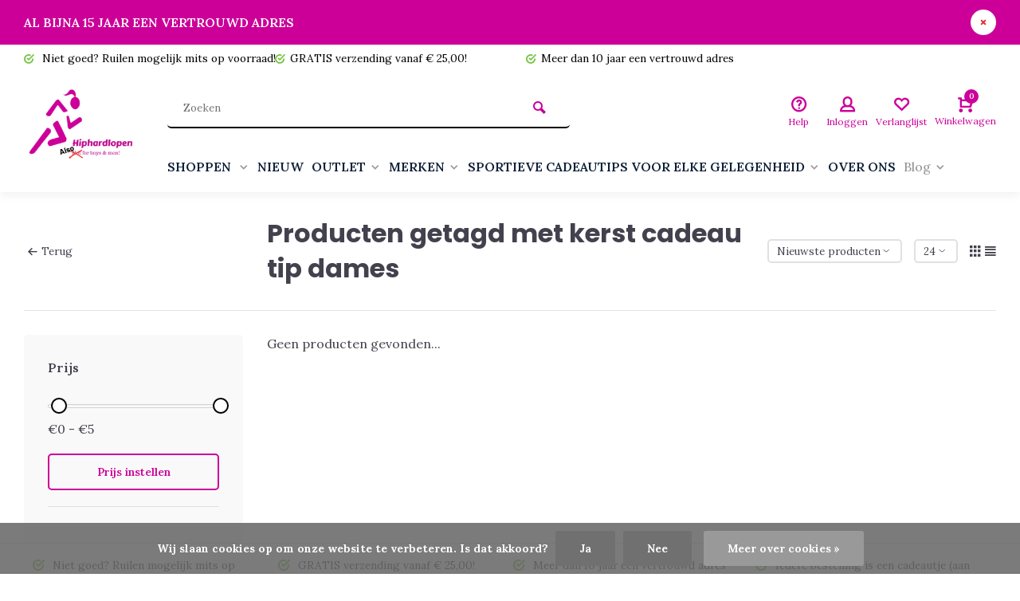

--- FILE ---
content_type: text/html;charset=utf-8
request_url: https://www.hiphardlopen.nl/tags/kerst-cadeau-tip-dames/
body_size: 15246
content:
<!DOCTYPE html><html lang="nl"><head><meta charset="utf-8"/><!-- [START] 'blocks/head.rain' --><!--

  (c) 2008-2026 Lightspeed Netherlands B.V.
  http://www.lightspeedhq.com
  Generated: 26-01-2026 @ 23:07:06

--><link rel="canonical" href="https://www.hiphardlopen.nl/tags/kerst-cadeau-tip-dames/"/><link rel="alternate" href="https://www.hiphardlopen.nl/index.rss" type="application/rss+xml" title="Nieuwe producten"/><link href="https://cdn.webshopapp.com/assets/cookielaw.css?2025-02-20" rel="stylesheet" type="text/css"/><meta name="robots" content="noodp,noydir"/><meta name="google-site-verification" content="google4d6aa6480e13af70.html"/><meta property="og:url" content="https://www.hiphardlopen.nl/tags/kerst-cadeau-tip-dames/?source=facebook"/><meta property="og:site_name" content="Hiphardlopen.nl"/><meta property="og:title" content="kerst cadeau tip dames"/><meta property="og:description" content="De online hardloopshop voor dames en heren. Hip, stoer, kleur maar ook veel duurzaam. Koop nu dames en heren sportkleding online. Gratis verzonden vanaf € 25"/><script>
meta name="facebook-domain-verification" content="215646943437345" /
</script><script><!-- TrustBox script --><script type="text/javascript" src="//widget.trustpilot.com/bootstrap/v5/tp.widget.bootstrap.min.js" async></script><!-- End TrustBox script --></script><script><!-- Messenger Chatplug-in Code --><div id="fb-root"></div><script>
                window.fbAsyncInit = function() {
                    FB.init({
                      xfbml            : true,
                      version          : 'v10.0'
                    });
                };

                (function(d, s, id) {
                    var js, fjs = d.getElementsByTagName(s)[0];
                    if (d.getElementById(id)) return;
                    js = d.createElement(s); js.id = id;
                    js.src = 'https://connect.facebook.net/nl_NL/sdk/xfbml.customerchat.js';
                    fjs.parentNode.insertBefore(js, fjs);
                }(document, 'script', 'facebook-jssdk'));
            </script><!-- Your Chatplug-in code --><div class="fb-customerchat"
                attribution="setup_tool"
                page_id="148730751825757"></div></script><script><!-- Google tag (gtag.js) --><script async src="https://www.googletagmanager.com/gtag/js?id=G-RRJSZS09L9"></script><script>
    window.dataLayer = window.dataLayer || [];
    function gtag(){dataLayer.push(arguments);}
    gtag('js', new Date());

    gtag('config', 'G-RRJSZS09L9');
</script></script><script src="https://cdn.pt3.nl/9e3ca528-e8ed-4814-ad2e-5416be868815.min.js"></script><script><meta name="p:domain_verify" content="dcfd60f4992ab54044a613b2bae39e5b"/></script><!--[if lt IE 9]><script src="https://cdn.webshopapp.com/assets/html5shiv.js?2025-02-20"></script><![endif]--><!-- [END] 'blocks/head.rain' --><meta http-equiv="X-UA-Compatible" content="IE=edge" /><title>kerst cadeau tip dames - Hiphardlopen.nl</title><meta name="description" content="De online hardloopshop voor dames en heren. Hip, stoer, kleur maar ook veel duurzaam. Koop nu dames en heren sportkleding online. Gratis verzonden vanaf € 25"><meta name="keywords" content="kerst, cadeau, tip, dames, Hiphardlopen, duurzame hardloopkleding, dames hardloopkleding, dames sportkleding, fitnesskleding dames, dames hardloopbroek, dames sportbroek, hippe sportbroek dames, hardloopshirts dames, dames sportshirts, koop dames spo"><meta name="MobileOptimized" content="320"><meta name="HandheldFriendly" content="true"><meta name="viewport" content="width=device-width, initial-scale=1, minimum-scale=1, maximum-scale=1"><meta name="author" content="https://www.webdinge.nl/"><link rel="preload" href="https://fonts.googleapis.com/css2?family=Poppins:wght@700&amp;family=Lora:wght@400;600;700;800;900&display=swap" as="style"><link rel="preconnect" href="https://fonts.googleapis.com"><link rel="preconnect" href="https://fonts.gstatic.com" crossorigin><link rel="dns-prefetch" href="https://fonts.googleapis.com"><link rel="dns-prefetch" href="https://fonts.gstatic.com" crossorigin><link href='https://fonts.googleapis.com/css2?family=Poppins:wght@700&amp;family=Lora:wght@400;600;700;800;900&display=swap' rel='stylesheet'><link rel="preconnect" href="//cdn.webshopapp.com/" crossorigin><link rel="dns-prefetch" href="//cdn.webshopapp.com/"><link rel="preload" as="style" href="https://cdn.webshopapp.com/shops/254965/themes/157064/assets/deviant-functions.css?2025100414022120201123231901"><link rel="preload" as="style" href="https://cdn.webshopapp.com/shops/254965/themes/157064/assets/theme-deviant.css?2025100414022120201123231901"><link rel="preload" as="script" href="https://cdn.webshopapp.com/shops/254965/themes/157064/assets/deviant-functions.js?2025100414022120201123231901"><link rel="preload" as="script" href="https://cdn.webshopapp.com/shops/254965/themes/157064/assets/theme-deviant.js?2025100414022120201123231901"><link rel="shortcut icon" href="https://cdn.webshopapp.com/shops/254965/themes/157064/v/1536294/assets/favicon.ico?20221030135313" type="image/x-icon" /><link rel="stylesheet" href="https://cdn.webshopapp.com/shops/254965/themes/157064/assets/deviant-functions.css?2025100414022120201123231901" /><link rel="stylesheet" href="https://cdn.webshopapp.com/shops/254965/themes/157064/assets/theme-deviant.css?2025100414022120201123231901" /><script src="https://cdn.webshopapp.com/shops/254965/themes/157064/assets/jquery-3-5-1-min.js?2025100414022120201123231901"></script><script>
 window.lazySizesConfig = window.lazySizesConfig || {};
 window.lazySizesConfig.lazyClass = 'lazy';
 document.addEventListener('lazybeforeunveil', function(e){
    var bg = e.target.getAttribute('data-bg');
    if(bg){
        e.target.style.backgroundImage = 'url(' + bg + ')';
    }
});
</script><script type="application/ld+json">
{
  "@context": "https://schema.org/",
  "@type": "Organization",
  "url": "https://www.hiphardlopen.nl/",
  "name": "Hiphardlopen.nl",
  "legalName": "Hiphardlopen.nl",
  "description": "De online hardloopshop voor dames en heren. Hip, stoer, kleur maar ook veel duurzaam. Koop nu dames en heren sportkleding online. Gratis verzonden vanaf € 25",
  "logo": "https://cdn.webshopapp.com/shops/254965/themes/157064/v/1529379/assets/logo.png?20221014161632",
  "image": "https://cdn.webshopapp.com/shops/254965/themes/157064/assets/banner1.png?2025100414022120201123231901",
  "contactPoint": {
    "@type": "ContactPoint",
    "contactType": "Customer service",
    "telephone": ""
  },
  "address": {
    "@type": "PostalAddress",
    "streetAddress": "A. Plesmanlaan 6",
    "addressLocality": "Kolham",
    "addressRegion": "",
    "postalCode": "9615 TH",
    "addressCountry": "Nederland"
  }
}
</script><style>.kiyoh-shop-snippets {	display: none !important;}</style></head><body><!-- Google Tag Manager (noscript) --><noscript><iframe src="https://www.googletagmanager.com/ns.html?id="
height="0" width="0" style="display:none;visibility:hidden"></iframe></noscript><!-- End Google Tag Manager (noscript) --><div class="main-container two-lines btn_round"><aside class="notbar attop" style="background:#cc0099;color:#ffffff;"><div class="container flex flex-between flex-align-center"><p class="flex1">
        AL BIJNA 15 JAAR EEN VERTROUWD ADRES
              
    </p><i class="icon-remove"></i></div></aside><div id="top"><div class="top container"><div class="carousel"><div class="swiper-container normal" id="carousel1920554175" data-sw-items="[3,3,1,1]" data-sw-auto="true"><div class="swiper-wrapper"><div class="usp swiper-slide"><i class="icon-check-circle icon_w_text"></i><span class="usp-text">
                 Niet goed? Ruilen mogelijk mits op voorraad!
                 <span class="usp-subtext"></span></span></div><div class="usp swiper-slide"><a href="https://www.hiphardlopen.nl/service/shipping-returns/" title="GRATIS verzending vanaf € 25,00! "><i class="icon-check-circle icon_w_text"></i><span class="usp-text">
                 GRATIS verzending vanaf € 25,00! 
                 <span class="usp-subtext"></span></span></a></div><div class="usp swiper-slide"><a href="https://www.hiphardlopen.nl/service/shipping-returns/" title="Meer dan 10 jaar een vertrouwd adres"><i class="icon-check-circle icon_w_text"></i><span class="usp-text">
                 Meer dan 10 jaar een vertrouwd adres
                 <span class="usp-subtext"></span></span></a></div><div class="usp swiper-slide"><i class="icon-check-circle icon_w_text"></i><span class="usp-text">
                 Iedere bestelling is een cadeautje (aan jezelf)!
                 <span class="usp-subtext"></span></span></div></div></div></div><div class="rev_set_wrap"></div></div></div><header id="header" class="square"><div class="flex flex-align-center container"><div class="logo logo-square "><a href="https://www.hiphardlopen.nl/" title="Hiphardlopen.nl" ><img src="https://cdn.webshopapp.com/shops/254965/files/414924244/also.pngles/359275343/rect-logo-white.svg" alt="Hiphardlopen.nl" width="240" height="60"  class="visible-mobile visible-tablet" /><img src="https://cdn.webshopapp.com/shops/254965/files/414924244/also.png" alt="Hiphardlopen.nl" width="150" height="150"  class="visible-desktop" /></a></div><div class="inner-head flex1 logo_ll"><div class="header flex flex-align-center flex-between container"><div class="search search-desk flex1 visible-desktop"><form action="https://www.hiphardlopen.nl/search/" method="get"><div class="clearable-input flex"><input type="text" name="q" class="search-query" autocomplete="off" placeholder="Zoeken" value="" /><span class="clear-search btn-round small hidden-desktop" data-clear-input><i class="icon-remove"></i></span><button type="submit" class="btn"><i class="icon-search"></i></button></div></form><div class="autocomplete dropdown-menu" role="menu"><div class="products container grid grid-6"></div><div class="notfound">Geen producten gevonden</div><div class="more"><a class="banner-btn trans livesearch" href="#">Bekijk alle resultaten <span>(0)</span></a></div></div></div><div class="tools-wrap flex flex-align-center "><div class="tool service"><div class="select-dropdown"><a class="flex flex-column flex-align-center" href="https://www.hiphardlopen.nl/service/"><i class="icon-help"></i><span class="small-lable visible-desktop">Help</span></a></div></div><div class="tool myacc"><div class="select-dropdown"><a class="flex flex-column flex-align-center" data-fancybox="" data-src="#popup-login" data-options='{"touch" : false, "modal" : false}' href="javascript:;"><i class="icon-users"></i><span class="small-lable  visible-desktop">Inloggen</span></a></div></div><div class="tool wishlist"><a class="flex flex-column flex-align-center" data-fancybox="" data-src="#popup-login" data-options='{"touch" : false, "modal" : false}' href="javascript:;"><i class="icon-heart"></i><span class="small-lable  visible-desktop">Verlanglijst</span></a></div><div class="tool mini-cart"><div class="select-dropdown"><a href="https://www.hiphardlopen.nl/cart/" class="flex flex-column flex-align-center"><span class="i-wrap"><span class="ccnt">0</span><i class="icon-cart-modern"></i></span><span class="small-lable visible-desktop">Winkelwagen</span></a><div class="dropdown-menu keep-open" role="menu"><div class="pleasewait"><svg width="100px"  height="100px"  xmlns="http://www.w3.org/2000/svg" viewBox="0 0 100 100" preserveAspectRatio="xMidYMid" class="lds-eclipse" style="background: rgba(0, 0, 0, 0) none repeat scroll 0% 0%;"><path ng-attr-d="" ng-attr-fill="" stroke="none" d="M10 50A40 40 0 0 0 90 50A40 42 0 0 1 10 50" fill="#ff5000"><animateTransform attributeName="transform" type="rotate" calcMode="linear" values="0 50 51;360 50 51" keyTimes="0;1" dur="1s" begin="0s" repeatCount="indefinite"></animateTransform></path></svg></div><div class="title">Winkelwagen<span class="close-cart btn-round small visible-mobile visible-tablet"><i class="icon-remove"></i></span></div><div class="widget_content flex flex-column"><div class="item no-products ">U heeft geen artikelen in uw winkelwagen</div></div><div class="cart-info show"><div class="total"><div class="shipc flex flex-align-center flex-between"><span>Bedrag tot gratis verzending:</span><span class="color-green">€25,00</span></div><div class="shipc flex flex-align-center flex-between"><span>Totaal:</span><span class="amount">€0,00</span></div><a href="https://www.hiphardlopen.nl/checkout/" class="btn btn1" title="Bestellen">Bestellen</a><a href="https://www.hiphardlopen.nl/cart/" title="Bewerk winkelmandje" class="view-cart btn btn3">Bewerk winkelmandje</a></div></div></div></div></div></div></div><nav id="menu" class="nav list-inline menu_style2 visible-desktop"><div class="container"><ul class="menu list-inline"><li class="item sub"><a href="https://www.hiphardlopen.nl/shoppen/" title="SHOPPEN ">SHOPPEN <i class="hidden-tab-ls icon-small-down"></i></a><div class="dropdown-menu mega-menu mm_col_5 has_borders"><div class="container flex "><div class="flex flex-wrap men-cont-wrap " style="margin: 0 -15px;"><div class="col flex flex-column"><a class="title" href="https://www.hiphardlopen.nl/shoppen/dames-hardloopkleding/" title="DAMES HARDLOOPKLEDING">DAMES HARDLOOPKLEDING</a><a class="subtitle" href="https://www.hiphardlopen.nl/shoppen/dames-hardloopkleding/hardlooprokje/" title=" HARDLOOPROKJE"> HARDLOOPROKJE</a><a class="subtitle" href="https://www.hiphardlopen.nl/shoppen/dames-hardloopkleding/sportjurkje/" title="SPORTJURKJE">SPORTJURKJE</a><a class="subtitle" href="https://www.hiphardlopen.nl/shoppen/dames-hardloopkleding/hardloopbroeken-dames/" title="HARDLOOPBROEKEN DAMES">HARDLOOPBROEKEN DAMES</a><a class="subtitle" href="https://www.hiphardlopen.nl/shoppen/dames-hardloopkleding/hardloopshirts-dames/" title="HARDLOOPSHIRTS DAMES">HARDLOOPSHIRTS DAMES</a><a class="subtitle" href="https://www.hiphardlopen.nl/shoppen/dames-hardloopkleding/sport-bh/" title="SPORT BH">SPORT BH</a><a class="subtitle" href="https://www.hiphardlopen.nl/shoppen/dames-hardloopkleding/hardloopjack-dames/" title="HARDLOOPJACK DAMES">HARDLOOPJACK DAMES</a><a class="subtitle" href="https://www.hiphardlopen.nl/shoppen/dames-hardloopkleding/sportkleding-zwangerschap/" title="SPORTKLEDING ZWANGERSCHAP">SPORTKLEDING ZWANGERSCHAP</a><a class="subtitle last" href="https://www.hiphardlopen.nl/shoppen/dames-hardloopkleding/winter-hardloopkleding-dames/" title="WINTER hardloopkleding Dames">WINTER hardloopkleding Dames</a><a href="https://www.hiphardlopen.nl/shoppen/dames-hardloopkleding/" title="DAMES HARDLOOPKLEDING" class="btn btn3">Bekijk alles</a></div><div class="col flex flex-column"><a class="title" href="https://www.hiphardlopen.nl/shoppen/heren-hardloopkleding/" title="HEREN HARDLOOPKLEDING">HEREN HARDLOOPKLEDING</a><a class="subtitle" href="https://www.hiphardlopen.nl/shoppen/heren-hardloopkleding/hardloopbroeken-heren/" title="HARDLOOPBROEKEN HEREN">HARDLOOPBROEKEN HEREN</a><a class="subtitle" href="https://www.hiphardlopen.nl/shoppen/heren-hardloopkleding/hardloopshirts-heren/" title="HARDLOOPSHIRTS HEREN">HARDLOOPSHIRTS HEREN</a><a class="subtitle" href="https://www.hiphardlopen.nl/shoppen/heren-hardloopkleding/hardloopjack-heren/" title="HARDLOOPJACK HEREN">HARDLOOPJACK HEREN</a><a class="subtitle last" href="https://www.hiphardlopen.nl/shoppen/heren-hardloopkleding/winter-hardloopkleding-heren/" title="WINTER Hardloopkleding Heren">WINTER Hardloopkleding Heren</a><a href="https://www.hiphardlopen.nl/shoppen/heren-hardloopkleding/" title="HEREN HARDLOOPKLEDING" class="btn btn3">Bekijk alles</a></div><div class="col flex flex-column"><a class="title" href="https://www.hiphardlopen.nl/shoppen/hardloopaccessoires/" title="HARDLOOPACCESSOIRES">HARDLOOPACCESSOIRES</a><a class="subtitle" href="https://www.hiphardlopen.nl/shoppen/hardloopaccessoires/hardloop-compressiekousen/" title="Hardloop Compressiekousen">Hardloop Compressiekousen</a><a class="subtitle" href="https://www.hiphardlopen.nl/shoppen/hardloopaccessoires/hardloop-handschoenen/" title="Hardloop Handschoenen">Hardloop Handschoenen</a><a class="subtitle" href="https://www.hiphardlopen.nl/shoppen/hardloopaccessoires/hardloop-zonnebrillen/" title="Hardloop zonnebrillen">Hardloop zonnebrillen</a><a class="subtitle" href="https://www.hiphardlopen.nl/shoppen/hardloopaccessoires/hoofdbanden/" title="Hoofdbanden">Hoofdbanden</a><a class="subtitle" href="https://www.hiphardlopen.nl/shoppen/hardloopaccessoires/hardloop-haarband/" title="Hardloop Haarband">Hardloop Haarband</a><a class="subtitle" href="https://www.hiphardlopen.nl/shoppen/hardloopaccessoires/mutsen-en-petten/" title="Mutsen en Petten">Mutsen en Petten</a><a class="subtitle" href="https://www.hiphardlopen.nl/shoppen/hardloopaccessoires/hardloop-sokken/" title="Hardloop Sokken">Hardloop Sokken</a><a class="subtitle" href="https://www.hiphardlopen.nl/shoppen/hardloopaccessoires/neckwear/" title="Neckwear">Neckwear</a><a class="subtitle" href="https://www.hiphardlopen.nl/shoppen/hardloopaccessoires/startnummer-magneten/" title="Startnummer magneten">Startnummer magneten</a><a class="subtitle" href="https://www.hiphardlopen.nl/shoppen/hardloopaccessoires/sport-attributen/" title="Sport attributen">Sport attributen</a><a class="subtitle" href="https://www.hiphardlopen.nl/shoppen/hardloopaccessoires/huidverzorging/" title="Huidverzorging">Huidverzorging</a><a class="subtitle" href="https://www.hiphardlopen.nl/shoppen/hardloopaccessoires/riemen-voor-hardlopen-met-je-hond/" title="Riemen voor hardlopen met je hond">Riemen voor hardlopen met je hond</a><a class="subtitle last" href="https://www.hiphardlopen.nl/shoppen/hardloopaccessoires/reflectie/" title="Reflectie">Reflectie</a><a href="https://www.hiphardlopen.nl/shoppen/hardloopaccessoires/" title="HARDLOOPACCESSOIRES" class="btn btn3">Bekijk alles</a></div><div class="col flex flex-column"><a class="title" href="https://www.hiphardlopen.nl/shoppen/casual-wear/" title="CASUAL WEAR">CASUAL WEAR</a></div></div><div class="col menu-ext products"><a class="title" href="" title=""></a><div class="col flex flex-column"></div><a href="https://www.hiphardlopen.nl/shoppen/" title="SHOPPEN " class="btn btn1">Bekijk alles</a></div></div></div></li><li class="item"><a href="https://www.hiphardlopen.nl/nieuw/" title="NIEUW">NIEUW</a></li><li class="item sub"><a href="https://www.hiphardlopen.nl/outlet/" title="OUTLET">OUTLET<i class="hidden-tab-ls icon-small-down"></i></a><div class="dropdown-menu mega-menu mm_col_5 has_borders"><div class="container flex "><div class="flex flex-wrap men-cont-wrap " style="margin: 0 -15px;"><div class="col flex flex-column"><a class="title" href="https://www.hiphardlopen.nl/outlet/sale-dames/" title="Sale Dames">Sale Dames</a><a class="subtitle" href="https://www.hiphardlopen.nl/outlet/sale-dames/sportjurkjes/" title="Sportjurkjes">Sportjurkjes</a><a class="subtitle" href="https://www.hiphardlopen.nl/outlet/sale-dames/dames-hardloopbroeken/" title="Dames Hardloopbroeken">Dames Hardloopbroeken</a><a class="subtitle" href="https://www.hiphardlopen.nl/outlet/sale-dames/dames-hardlooprokjes/" title="Dames Hardlooprokjes">Dames Hardlooprokjes</a><a class="subtitle" href="https://www.hiphardlopen.nl/outlet/sale-dames/dames-hardloopshirts/" title="Dames Hardloopshirts">Dames Hardloopshirts</a><a class="subtitle last" href="https://www.hiphardlopen.nl/outlet/sale-dames/dames-hardloopjacks/" title="Dames Hardloopjacks">Dames Hardloopjacks</a><a href="https://www.hiphardlopen.nl/outlet/sale-dames/" title="Sale Dames" class="btn btn3">Bekijk alles</a></div><div class="col flex flex-column"><a class="title" href="https://www.hiphardlopen.nl/outlet/sale-heren/" title="Sale Heren">Sale Heren</a><a class="subtitle" href="https://www.hiphardlopen.nl/outlet/sale-heren/heren-hardloopbroeken/" title="Heren hardloopbroeken">Heren hardloopbroeken</a><a class="subtitle" href="https://www.hiphardlopen.nl/outlet/sale-heren/heren-hardloopshirts/" title="Heren hardloopshirts">Heren hardloopshirts</a><a class="subtitle last" href="https://www.hiphardlopen.nl/outlet/sale-heren/heren-hardloopjacks/" title="Heren hardloopjacks">Heren hardloopjacks</a><a href="https://www.hiphardlopen.nl/outlet/sale-heren/" title="Sale Heren" class="btn btn3">Bekijk alles</a></div><div class="col flex flex-column"><a class="title" href="https://www.hiphardlopen.nl/outlet/hardloop-accessoires/" title="Hardloop Accessoires">Hardloop Accessoires</a></div></div><div class="col menu-ext products"><a class="title" href="" title=""></a><div class="col flex flex-column"></div><a href="https://www.hiphardlopen.nl/outlet/" title="OUTLET" class="btn btn1">Bekijk alles</a></div></div></div></li><li class="item sub"><a href="https://www.hiphardlopen.nl/merken/" title="MERKEN">MERKEN<i class="hidden-tab-ls icon-small-down"></i></a><div class="dropdown-menu mega-menu mm_col_5 has_borders"><div class="container flex "><div class="flex flex-wrap men-cont-wrap " style="margin: 0 -15px;"><div class="col flex flex-column"><a class="title" href="https://www.hiphardlopen.nl/merken/roehnisch-active-wear/" title="Röhnisch Active Wear">Röhnisch Active Wear</a></div><div class="col flex flex-column"><a class="title" href="https://www.hiphardlopen.nl/merken/polka-sport/" title="Polka Sport">Polka Sport</a></div><div class="col flex flex-column"><a class="title" href="https://www.hiphardlopen.nl/merken/bara-sportswear/" title="BARA Sportswear">BARA Sportswear</a><a class="subtitle last" href="https://www.hiphardlopen.nl/merken/bara-sportswear/bara-sportswear-shape-tights/" title="BARA Sportswear Shape tights">BARA Sportswear Shape tights</a></div><div class="col flex flex-column"><a class="title" href="https://www.hiphardlopen.nl/merken/nuu-muu/" title="Nuu-Muu">Nuu-Muu</a></div><div class="col flex flex-column"><a class="title" href="https://www.hiphardlopen.nl/merken/blyss-running/" title="Blyss Running">Blyss Running</a></div><div class="col flex flex-column"><a class="title" href="https://www.hiphardlopen.nl/merken/la-rocha/" title="La Rocha ">La Rocha </a></div><div class="col flex flex-column"><a class="title" href="https://www.hiphardlopen.nl/merken/running-skirts/" title="Running Skirts">Running Skirts</a></div><div class="col flex flex-column"><a class="title" href="https://www.hiphardlopen.nl/merken/newzill/" title="Newzill">Newzill</a></div><div class="col flex flex-column"><a class="title" href="https://www.hiphardlopen.nl/merken/sock-my-feet/" title="Sock My Feet">Sock My Feet</a></div><div class="col flex flex-column"><a class="title" href="https://www.hiphardlopen.nl/merken/craft-sportswear/" title="Craft Sportswear">Craft Sportswear</a></div><div class="col flex flex-column"><a class="title" href="https://www.hiphardlopen.nl/merken/rogelli-sportswear/" title="Rogelli Sportswear">Rogelli Sportswear</a></div><div class="col flex flex-column"><a class="title" href="https://www.hiphardlopen.nl/merken/slavi/" title="Slavi">Slavi</a></div><div class="col flex flex-column"><a class="title" href="https://www.hiphardlopen.nl/merken/ronhill/" title="RonHill">RonHill</a></div><div class="col flex flex-column"><a class="title" href="https://www.hiphardlopen.nl/merken/goodr/" title="GOODR ">GOODR </a></div><div class="col flex flex-column"><a class="title" href="https://www.hiphardlopen.nl/merken/buff/" title="BUFF">BUFF</a></div><div class="col flex flex-column"><a class="title" href="https://www.hiphardlopen.nl/merken/kwakzalver/" title="Kwakzalver">Kwakzalver</a></div><div class="col flex flex-column"><a class="title" href="https://www.hiphardlopen.nl/merken/sparkly-soul/" title="Sparkly Soul">Sparkly Soul</a></div><div class="col flex flex-column"><a class="title" href="https://www.hiphardlopen.nl/merken/bondiband/" title="BondiBand">BondiBand</a></div><div class="col flex flex-column"><a class="title" href="https://www.hiphardlopen.nl/merken/hiphardlopen-eigen-ontwerpen/" title="Hiphardlopen Eigen ontwerpen">Hiphardlopen Eigen ontwerpen</a></div><div class="col flex flex-column"><a class="title" href="https://www.hiphardlopen.nl/merken/feetures/" title="Feetures">Feetures</a></div><div class="col flex flex-column"><a class="title" href="https://www.hiphardlopen.nl/merken/skirt-sports/" title="Skirt Sports">Skirt Sports</a></div></div><div class="col menu-ext products"><a class="title" href="" title=""></a><div class="col flex flex-column"></div><a href="https://www.hiphardlopen.nl/merken/" title="MERKEN" class="btn btn1">Bekijk alles</a></div></div></div></li><li class="item sub"><a href="https://www.hiphardlopen.nl/sportieve-cadeautips-voor-elke-gelegenheid/" title="SPORTIEVE CADEAUTIPS VOOR ELKE GELEGENHEID">SPORTIEVE CADEAUTIPS VOOR ELKE GELEGENHEID<i class="hidden-tab-ls icon-small-down"></i></a><div class="dropdown-menu mega-menu mm_col_5 has_borders"><div class="container flex "><div class="flex flex-wrap men-cont-wrap " style="margin: 0 -15px;"><div class="col flex flex-column"><a class="title" href="https://www.hiphardlopen.nl/sportieve-cadeautips-voor-elke-gelegenheid/sportieve-cadeau-tips-tot-1500/" title="Sportieve Cadeau tips tot € 15,00">Sportieve Cadeau tips tot € 15,00</a></div><div class="col flex flex-column"><a class="title" href="https://www.hiphardlopen.nl/sportieve-cadeautips-voor-elke-gelegenheid/sportieve-cadeau-tips-tot-2000/" title="Sportieve Cadeau tips tot € 20,00">Sportieve Cadeau tips tot € 20,00</a></div><div class="col flex flex-column"><a class="title" href="https://www.hiphardlopen.nl/sportieve-cadeautips-voor-elke-gelegenheid/sportieve-cadeau-tips-tot-3000/" title="Sportieve Cadeau tips tot € 30,00">Sportieve Cadeau tips tot € 30,00</a></div><div class="col flex flex-column"><a class="title" href="https://www.hiphardlopen.nl/sportieve-cadeautips-voor-elke-gelegenheid/sportieve-cadeau-tips-tot-4000/" title="Sportieve Cadeau tips tot € 40,00">Sportieve Cadeau tips tot € 40,00</a></div></div><div class="col menu-ext products"><a class="title" href="" title=""></a><div class="col flex flex-column"></div><a href="https://www.hiphardlopen.nl/sportieve-cadeautips-voor-elke-gelegenheid/" title="SPORTIEVE CADEAUTIPS VOOR ELKE GELEGENHEID" class="btn btn1">Bekijk alles</a></div></div></div></li><li class="item"><a href="https://www.hiphardlopen.nl/over-ons/" title="OVER ONS">OVER ONS</a></li><li class="item ext sub blog_drop"><a href="https://www.hiphardlopen.nl/blogs/hip-blogs/" title="HIP  Blogs">Blog<i class="hidden-tab-ls icon-small-down"></i></a><div class="dropdown-menu mega-menu mm_col_5 has_borders"><div class="container flex "><div class="flex flex-wrap men-cont-wrap none" style="margin: 0 -15px;"><div class="col flex flex-column"><div class="img-wrap lazy" data-bg="https://cdn.webshopapp.com/shops/254965/files/387840265/hip-blogs.jpg"><a class="abs-link" href="https://www.hiphardlopen.nl/blogs/hip-blogs/" title="HIP  Blogs"></a></div><a class="title" href="https://www.hiphardlopen.nl/blogs/hip-blogs/10-kado-tips-voor-hardlopers/" title="10 kado tips voor hardlopers">10 kado tips voor hardlopers</a></div><div class="col flex flex-column"><div class="img-wrap lazy" data-bg="https://cdn.webshopapp.com/shops/254965/files/386499954/hip-blogs.jpg"><a class="abs-link" href="https://www.hiphardlopen.nl/blogs/hip-blogs/" title="HIP  Blogs"></a></div><a class="title" href="https://www.hiphardlopen.nl/blogs/hip-blogs/veilig-hardlopen-in-het-donker/" title="Veilig hardlopen in het donker">Veilig hardlopen in het donker</a></div><div class="col flex flex-column"><div class="img-wrap lazy" data-bg="https://cdn.webshopapp.com/shops/254965/files/482926682/hip-blogs.jpg"><a class="abs-link" href="https://www.hiphardlopen.nl/blogs/hip-blogs/" title="HIP  Blogs"></a></div><a class="title last" href="https://www.hiphardlopen.nl/blogs/hip-blogs/sporten-en-eiwitten-de-kracht-van-herstel-voor-har/" title="Sporten en Eiwitten: De kracht van herstel voor hardlopers">Sporten en Eiwitten: De kracht van herstel voor hardlopers</a></div></div></div></div></li></ul></div></nav></div><div class="search ll flex1 visible-mobile visible-tablet search-mob"><div class="mob-men flex flex-align-center"><i class="icon-menu"></i></div><form action="https://www.hiphardlopen.nl/search/" method="get"><div class="clearable-input flex"><input type="text" name="q" class="search-query" autocomplete="off" placeholder="Zoeken" value="" /><span class="clear-search btn-round small hidden-desktop" data-clear-input><i class="icon-remove"></i></span></div></form><div class="autocomplete dropdown-menu" role="menu"><div class="products container grid grid-6"></div><div class="notfound">Geen producten gevonden</div><div class="more"><a class="banner-btn trans livesearch" href="#">Bekijk alle resultaten <span>(0)</span></a></div></div></div></header><div class="mobile-add-msg"><div class="inner-msg"><span class="title">Toegevoegd aan winkelwagen</span><div class="item flex flex-align-center"><div class="item-image-container greyed"><img src="" alt="" width="60" height="60" /></div><span class="item-name flex1"></span><span class="item-price-container flex flex-column"><span class="old-price"></span><span class="item-price"></span></span></div><a href="https://www.hiphardlopen.nl/cart/" class="btn btn1" title="Bewerk winkelmandje">Bewerk winkelmandje</a><a href="javascript:;" title="Ga verder met winkelen" class="hide-msg btn btn3">Ga verder met winkelen</a></div></div><div class="page-container collection"><div class="container"><div class="collection-title"><div class="wrap flex flex-align-center"><script type="application/ld+json">
{
"@context": "https://schema.org",
"@type": "BreadcrumbList",
  "itemListElement": [{
    "@type": "ListItem",
    "position": 1,
    "name": "Home",
    "item": "https://www.hiphardlopen.nl/"
  },    {
    "@type": "ListItem",
    "position": 2,
    "name": "Tags",
    "item": "https://www.hiphardlopen.nl/tags/"
  },     {
    "@type": "ListItem",
    "position": 3,
    "name": "kerst cadeau tip dames",
    "item": "https://www.hiphardlopen.nl/tags/kerst-cadeau-tip-dames/"
  }     ]
}
</script><div class="breadcrumb-container flex flex-align-center flex-wrap"><a class="go-back" href="javascript: history.go(-1)"><i class="icon-tail-left icon_w_text"></i>Terug</a></div><h1 class="title">Producten getagd met kerst cadeau tip dames</h1><div class="category-toolbar flex flex-align-center flex-between visible-desktop"><form action="https://www.hiphardlopen.nl/tags/kerst-cadeau-tip-dames/" method="get" id="filter_form_2" class="tools-wrap flex flex-align-center"><input type="hidden" name="mode" value="grid" id="filter_form_mode" /><input type="hidden" name="limit" value="24" id="filter_form_limit" /><input type="hidden" name="sort" value="newest" id="filter_form_sort" /><span class="col-c">0 Producten</span><div class="sort-box custom-select"><select name="sort" id="sort"><option value="popular">Meest bekeken</option><option value="newest" selected="selected">Nieuwste producten</option><option value="lowest">Laagste prijs</option><option value="highest">Hoogste prijs</option><option value="asc">Naam oplopend</option><option value="desc">Naam aflopend</option></select></div><div class="view-count-box visible-desktop custom-select"><select name="limit" id="limit"><option value="4">4</option><option value="8">8</option><option value="12">12</option><option value="16">16</option><option value="20">20</option><option value="24" selected="selected">24</option><option value="48">48</option><option value="96">96</option></select></div><div class="view-box visible-desktop flex"><a href="https://www.hiphardlopen.nl/tags/kerst-cadeau-tip-dames/" class=""><i class="icon-grid1"></i></a><a href="https://www.hiphardlopen.nl/tags/kerst-cadeau-tip-dames/?mode=list" class=""><i class="icon-align-justify"></i></a></div></form></div></div></div><div class="main-content with-sidebar flex"><aside class="mobile-menu-side" data-menu="filters"><div class="filters-aside with-contrast"><form action="https://www.hiphardlopen.nl/tags/kerst-cadeau-tip-dames/" method="get" id="filter_form"><input type="hidden" name="mode" value="grid" id="filter_form_mode_2115200496" /><input type="hidden" name="limit" value="24" id="filter_form_limit_498772114" /><input type="hidden" name="sort" value="newest" id="filter_form_sort_1520800485" /><input type="hidden" name="max" value="5" id="filter_form_max" /><input type="hidden" name="min" value="0" id="filter_form_min" /><div class="filters "><div class="filter dropdown pricing"><span class="title" >Prijs</span><ul class=" inner checkbox"><li class="filter-wrap flex flex-align-center flex-column"><div class="sidebar-filter"><div class="sidebar-filter-range"><div id="slider-handles" class="p-slider noUi-extended"></div></div><span id="slider-step-value"></span><button type="submit" class="price-btn btn btn3">Prijs instellen</button></div></li></ul></div><div class="mob-filter-sub hidden-desktop"><a href="javascript:;" class="submit_filters">View <span class="filter_count">0</span> results</a></div></div></form></div></aside><div class="inner-content"><div class="sub-sub-wrap flex"><div class="flex sub-fil-wrap "><span class="title visible-desktop">Filters</span><span class="mob-filters btn btn1 visible-mobile visible-tablet" data-menu="filters"><i class="icon_w_text icon-equalizer2"></i>Filters</span></div></div><div class="products-area grid grid-3 "><div class="products-empty">Geen producten gevonden...</div></div></div></div></div></div><footer id="footer"><div class="footer-usps"><div class=" container flex"><div class="usp-car swiper-container normal" id="carousel2038317356" data-sw-items="[4,3,2,1]" data-sw-auto="true"><div class="swiper-wrapper"><div class="usp swiper-slide"><i class="icon-check-circle icon_w_text"></i><span class="usp-text">
                 Niet goed? Ruilen mogelijk mits op voorraad!
                 <span class="usp-subtext"></span></span></div><div class="usp swiper-slide"><a href="https://www.hiphardlopen.nl/service/shipping-returns/" title="GRATIS verzending vanaf € 25,00! "><i class="icon-check-circle icon_w_text"></i><span class="usp-text">
                 GRATIS verzending vanaf € 25,00! 
                 <span class="usp-subtext"></span></span></a></div><div class="usp swiper-slide"><a href="https://www.hiphardlopen.nl/service/shipping-returns/" title="Meer dan 10 jaar een vertrouwd adres"><i class="icon-check-circle icon_w_text"></i><span class="usp-text">
                 Meer dan 10 jaar een vertrouwd adres
                 <span class="usp-subtext"></span></span></a></div><div class="usp swiper-slide"><i class="icon-check-circle icon_w_text"></i><span class="usp-text">
                 Iedere bestelling is een cadeautje (aan jezelf)!
                 <span class="usp-subtext"></span></span></div></div></div></div></div><div class="footer-newsletter"><div class="newslet container"><form id="form-newsletter" action="https://www.hiphardlopen.nl/account/newsletter/" method="post" class="flex flex-align-center"><span class="tagline">Nooit meer iets missen!<span class="subline">Abonneer je op onze nieuwsbrief om op de hoogte te blijven.</span></span><input type="hidden" name="key" value="b019e018d196a7afeba20e50de384f50" /><input type="text" name="email" tabindex="2" placeholder="E-mail adres" class="form-control"/><button type="submit" class="btn btn1">Abonneer</button></form></div></div><div class="footer-service"><div class="container flex"><div class="service"><span class="title">Hulp nodig?</span><div class="wrap flex flex-wrap"><div class="service-block flex flex-align-center"><i class="serv-icon icon-send"></i><span class="text"><span>Stuur een mail</span><a href="/cdn-cgi/l/email-protection#1e777078715e76776e767f6c7a72716e7b70307072"><span class="__cf_email__" data-cfemail="056c6b636a456d6c756d647761696a75606b2b6b69">[email&#160;protected]</span></a></span></div><div class="service-block flex flex-align-center"><i class="serv-icon icon-whatsapp"></i><span class="text"><span>Stuur een App</span><a href="https://wa.me/0620973171">06-20973171</a></span></div></div></div><div class="cust-service flex1 flex flex-column"><span class="title">Klantenservice<i class="icon_w_text icon-minimal-down visible-mobile"></i></span><div class="toggle flex flex-column"><a href="https://www.hiphardlopen.nl/service/general-terms-conditions/" title="Algemene Voorwaarden">
                        	Algemene Voorwaarden
                      </a><a href="https://www.hiphardlopen.nl/service/shipping-returns/" title="Verzendbeleid &amp; Retourbeleid">
                        	Verzendbeleid &amp; Retourbeleid
                      </a><a href="https://www.hiphardlopen.nl/service/disclaimer/" title="Disclaimer">
                        	Disclaimer
                      </a><a href="https://www.hiphardlopen.nl/service/privacy-policy/" title="Privacy policy">
                        	Privacy policy
                      </a><a href="https://www.hiphardlopen.nl/service/" title="Veel gestelde vragen">
                        	Veelgestelde vragen
                      </a></div></div><div class="cust-service flex1 flex flex-column"><span class="title">Informatie<i class="icon_w_text icon-minimal-down visible-mobile"></i></span><div class="toggle flex flex-column"><a href="https://www.hiphardlopen.nl/account/" title="Mijn account">Mijn account</a><a href="https://www.hiphardlopen.nl/service/about/" title="Over ons">
              Over ons          	</a><a href="https://www.hiphardlopen.nl/service/" title="Veel gestelde vragen">
              Contact          	</a><a href="https://www.hiphardlopen.nl/blogs/hip-blogs/" title="HIP  Blogs">Blog</a></div></div><div class="cust-service flex1 flex flex-column"><span class="title">Categorieën<i class="icon_w_text icon-minimal-down visible-mobile"></i></span><div class="toggle flex flex-column"><a href="https://www.hiphardlopen.nl/shoppen/" title="SHOPPEN ">SHOPPEN </a><a href="https://www.hiphardlopen.nl/nieuw/" title="NIEUW">NIEUW</a><a href="https://www.hiphardlopen.nl/outlet/" title="OUTLET">OUTLET</a><a href="https://www.hiphardlopen.nl/merken/" title="MERKEN">MERKEN</a><a href="https://www.hiphardlopen.nl/sportieve-cadeautips-voor-elke-gelegenheid/" title="SPORTIEVE CADEAUTIPS VOOR ELKE GELEGENHEID">SPORTIEVE CADEAUTIPS VOOR ELKE GELEGENHEID</a><a href="https://www.hiphardlopen.nl/brands/" title="Merken">Merken</a></div></div></div></div><div class="footer-company"><div class="container " style=""><div class="flex flex-align-center border-wrap is-image"><div class="adjust comp-logo visible-tablet visible-desktop"><img src="https://cdn.webshopapp.com/assets/blank.gif?2025-02-20" data-src="https://cdn.webshopapp.com/shops/254965/files/414924244/also.png" alt="Hiphardlopen.nl" class="lazy is_logo-img" width="130" height="80"/></div><div class="text addre flex contains-logo"><i class="icon-pin"></i><div class="text"><a class="flex flex-column" href="https://maps.google.com/?q=A.+Plesmanlaan+6+9615+TH+Kolham+Nederland" target="_blank"><span>A. Plesmanlaan 6</span><span>9615 TH, Kolham</span></a></div></div><div class="text flex flex-column"><span><b>KVK nummer:</b> 70147787</span><span><b>btw-nummer:</b> NL858163159B01</span></div><div class="trust flex1"><a href="https://nl.trustpilot.com/review/hiphardlopen.nl" target="_blank"><img class="lazy" data-src="https://cdn.webshopapp.com/shops/254965/themes/157064/assets/keurmerk.png?2025100414022120201123231901" alt="" width="130" height="40"/></a></div><div class="socials flex1 flex flex-align-center"><div class="text flex flex-align-center"><a href="https://www.facebook.com/hiphardlopen.nl" class="btn-round" title="Facebook" target="_blank" rel="noopener"><i class="icon-fb"></i></a><a href="https://www.instagram.com/Hiphardlopen.nl" class="btn-round" target="_blank" rel="noopener"><i class=" icon-instagram"></i></a><a href="https://www.pinterest.com/Hiphardlopen.nl" class="btn-round" target="_blank" rel="noopener"><i class="icon-pinterest1"></i></a></div></div></div></div></div><div class="copyright"><div class="container flex flex-align-center"><div class="flex1">
      © Hiphardlopen.nl 
      <span>- Theme made by <a rel="noopener" target="_blank" style="color:#ff6000;" title="Webdinge.nl" href="https://www.webdinge.nl">Webdinge.nl</a></span><a title="Sitemap" href="https://www.hiphardlopen.nl/sitemap/">Sitemap</a></div><div class="payments flex2"><a href="https://www.hiphardlopen.nl/service/payment-methods/" title="iDEAL"><img src="https://cdn.webshopapp.com/assets/blank.gif?2025-02-20" data-src="https://cdn.webshopapp.com/shops/254965/themes/157064/assets/p-ideal.png?2025100414022120201123231901" alt="iDEAL" width="50" height="30" class="lazy"/></a><a href="https://www.hiphardlopen.nl/service/payment-methods/" title="Bancontact / Mister Cash"><img src="https://cdn.webshopapp.com/assets/blank.gif?2025-02-20" data-src="https://cdn.webshopapp.com/shops/254965/themes/157064/assets/p-mistercash.png?2025100414022120201123231901" alt="Bancontact / Mister Cash" width="50" height="30" class="lazy"/></a><a href="https://www.hiphardlopen.nl/service/payment-methods/" title="PayPal"><img src="https://cdn.webshopapp.com/assets/blank.gif?2025-02-20" data-src="https://cdn.webshopapp.com/shops/254965/themes/157064/assets/p-paypal.png?2025100414022120201123231901" alt="PayPal" width="50" height="30" class="lazy"/></a><a href="https://www.hiphardlopen.nl/service/payment-methods/" title="Visa"><img src="https://cdn.webshopapp.com/assets/blank.gif?2025-02-20" data-src="https://cdn.webshopapp.com/shops/254965/themes/157064/assets/p-visa.png?2025100414022120201123231901" alt="Visa" width="50" height="30" class="lazy"/></a><a href="https://www.hiphardlopen.nl/service/payment-methods/" title="Maestro"><img src="https://cdn.webshopapp.com/assets/blank.gif?2025-02-20" data-src="https://cdn.webshopapp.com/shops/254965/themes/157064/assets/p-maestro.png?2025100414022120201123231901" alt="Maestro" width="50" height="30" class="lazy"/></a><a href="https://www.hiphardlopen.nl/service/payment-methods/" title="MasterCard"><img src="https://cdn.webshopapp.com/assets/blank.gif?2025-02-20" data-src="https://cdn.webshopapp.com/shops/254965/themes/157064/assets/p-mastercard.png?2025100414022120201123231901" alt="MasterCard" width="50" height="30" class="lazy"/></a><a href="https://www.hiphardlopen.nl/service/payment-methods/" title="American Express"><img src="https://cdn.webshopapp.com/assets/blank.gif?2025-02-20" data-src="https://cdn.webshopapp.com/shops/254965/themes/157064/assets/p-americanexpress.png?2025100414022120201123231901" alt="American Express" width="50" height="30" class="lazy"/></a><a href="https://www.hiphardlopen.nl/service/payment-methods/" title="SOFORT Banking"><img src="https://cdn.webshopapp.com/assets/blank.gif?2025-02-20" data-src="https://cdn.webshopapp.com/shops/254965/themes/157064/assets/p-directebanking.png?2025100414022120201123231901" alt="SOFORT Banking" width="50" height="30" class="lazy"/></a><a href="https://www.hiphardlopen.nl/service/payment-methods/" title="Gift card"><img src="https://cdn.webshopapp.com/assets/blank.gif?2025-02-20" data-src="https://cdn.webshopapp.com/shops/254965/themes/157064/assets/p-giftcard.png?2025100414022120201123231901" alt="Gift card" width="50" height="30" class="lazy"/></a><a href="https://www.hiphardlopen.nl/service/payment-methods/" title="Klarna Pay Later"><img src="https://cdn.webshopapp.com/assets/blank.gif?2025-02-20" data-src="https://cdn.webshopapp.com/shops/254965/themes/157064/assets/p-klarnapaylater.png?2025100414022120201123231901" alt="Klarna Pay Later" width="50" height="30" class="lazy"/></a></div></div></div></footer></div><div class="menu--overlay"></div><link rel="stylesheet" href="https://cdn.webshopapp.com/shops/254965/themes/157064/assets/custom.css?2025100414022120201123231901" /><script data-cfasync="false" src="/cdn-cgi/scripts/5c5dd728/cloudflare-static/email-decode.min.js"></script><script src="https://cdn.webshopapp.com/shops/254965/themes/157064/assets/deviant-functions.js?2025100414022120201123231901"></script><script src="https://cdn.webshopapp.com/shops/254965/themes/157064/assets/theme-deviant.js?2025100414022120201123231901"></script><script>
     var ajaxTranslations = {"Online":"Online","Away":"Away","Offline":"Offline","Open chat":"Open chat","Leave a message":"Leave a message","Brands":"Merken","Popular products":"Populaire producten","Newest products":"Nieuwste producten","Products":"Producten","Free":"Gratis","Now opened":"24\/7 geopend","Visiting hours":"Openingstijden","View product":"Bekijk product","Show":"Toon","Hide":"Verbergen","Total":"Totaal","Add":"Toevoegen","Wishlist":"Verlanglijst","Information":"Informatie","Add to wishlist":"Aan verlanglijst toevoegen","Compare":"Vergelijk","Add to compare":"Toevoegen om te vergelijken","Items":"Artikelen","Related products":"Gerelateerde producten","Article number":"Artikelnummer","Brand":"Merk","Availability":"Beschikbaarheid","Delivery time":"Levertijd","In stock":"Op voorraad","Out of stock":"Niet op voorraad","Sale":"Sale","Quick shop":"Quick shop","Edit":"Bewerken","Checkout":"Bestellen","Unit price":"Stukprijs","Make a choice":"Maak een keuze","reviews":"reviews","Qty":"Aantal","More info":"Meer info","Continue shopping":"Ga verder met winkelen","This article has been added to your cart":"This article has been added to your cart","has been added to your shopping cart":"is toegevoegd aan uw winkelwagen","Delete":"Verwijderen","Reviews":"Reviews","Read more":"Lees meer","Read less":"Lees minder","Discount":"Korting","Save":"Opslaan","Description":"Beschrijving","Your cart is empty":"Uw winkelwagen is leeg","Year":"Jaar","Month":"Maand","Day":"Dag","Hour":"Hour","Minute":"Minute","Days":"Dagen","Hours":"Uur","Minutes":"Minuten","Seconds":"Seconden","Select":"Kiezen","Search":"Zoeken","Show more":"Toon meer","Show less":"Toon minder","Deal expired":"Actie verlopen","Open":"Open","Closed":"Gesloten","Next":"Volgende","Previous":"Vorige","View cart":"Bekijk winkelwagen","Live chat":"Live chat","":""},
    cust_serv_today = '09.00 -18.00',
      	shop_locale = 'nl-NL',
      		searchUrl = 'https://www.hiphardlopen.nl/search/',
         compareUrl = 'https://www.hiphardlopen.nl/compare/',
            shopUrl = 'https://www.hiphardlopen.nl/',
shop_domains_assets = 'https://cdn.webshopapp.com/shops/254965/themes/157064/assets/', 
         dom_static = 'https://static.webshopapp.com/shops/254965/',
       second_image = '1',
          shop_curr = '€',
          hide_curr = false,
          			b2b = '',
   headlines_height = 1080,
setting_hide_review_stars = '0',
   show_stock_level = '0',
             strict = '',
         img_greyed = '1',
     hide_brandname = '0',
            img_reg = '320x320',
            img_dim = 'x1',
         img_border = 'borderless square',
     		wishlistUrl = 'https://www.hiphardlopen.nl/account/wishlist/?format=json',
        		account = false;
                useMegaMenu = 'products';
              var hide_prices = false
     </script><!-- [START] 'blocks/body.rain' --><script>
(function () {
  var s = document.createElement('script');
  s.type = 'text/javascript';
  s.async = true;
  s.src = 'https://www.hiphardlopen.nl/services/stats/pageview.js';
  ( document.getElementsByTagName('head')[0] || document.getElementsByTagName('body')[0] ).appendChild(s);
})();
</script><!-- Global site tag (gtag.js) - Google Analytics --><script async src="https://www.googletagmanager.com/gtag/js?id=G-YV5MT45HZF"></script><script>
    window.dataLayer = window.dataLayer || [];
    function gtag(){dataLayer.push(arguments);}

        gtag('consent', 'default', {"ad_storage":"denied","ad_user_data":"denied","ad_personalization":"denied","analytics_storage":"denied","region":["AT","BE","BG","CH","GB","HR","CY","CZ","DK","EE","FI","FR","DE","EL","HU","IE","IT","LV","LT","LU","MT","NL","PL","PT","RO","SK","SI","ES","SE","IS","LI","NO","CA-QC"]});
    
    gtag('js', new Date());
    gtag('config', 'G-YV5MT45HZF', {
        'currency': 'EUR',
                'country': 'NL'
    });

    </script><!-- TrustBox script --><script type="text/javascript" src="//widget.trustpilot.com/bootstrap/v5/tp.widget.bootstrap.min.js" async></script><!-- End TrustBox script --><script>
(function () {
  var s = document.createElement('script');
  s.type = 'text/javascript';
  s.async = true;
  s.src = 'https://chimpstatic.com/mcjs-connected/js/users/9a09909a49c228bc459c5fb9d/23788575306651526300799a6.js';
  ( document.getElementsByTagName('head')[0] || document.getElementsByTagName('body')[0] ).appendChild(s);
})();
</script><script>
(function () {
  var s = document.createElement('script');
  s.type = 'text/javascript';
  s.async = true;
  s.src = 'https://chimpstatic.com/mcjs-connected/js/users/9a09909a49c228bc459c5fb9d/3531843429a63b4c1c58b4194.js';
  ( document.getElementsByTagName('head')[0] || document.getElementsByTagName('body')[0] ).appendChild(s);
})();
</script><script>
// Abandoned Cart redirect code inserted by Combidesk prod at 21-05-2022 15:34:38 for combi 184470
var COMBIDESK_RECOVERY_UTM_QSTRING_KEY = 'recovery_utmquerystring';
if (window.location.href.indexOf('/cart/utmredirect/') > -1) {
    var utmString = window.location.search;
    if (utmString && utmString.length > 0) {
        sessionStorage.setItem(COMBIDESK_RECOVERY_UTM_QSTRING_KEY, utmString);
        window.location.href = window.location.href.replace('/cart/utmredirect/', '/cart/recover/');
    }
} else if (window.location.href.indexOf('/cart/') > -1) {
    var origUtmString = sessionStorage.getItem(COMBIDESK_RECOVERY_UTM_QSTRING_KEY);
    if (origUtmString) {
        sessionStorage.removeItem(COMBIDESK_RECOVERY_UTM_QSTRING_KEY)
        window.location.href = window.location.href + origUtmString;
    }
}
</script><div class="wsa-cookielaw">
            Wij slaan cookies op om onze website te verbeteren. Is dat akkoord?
      <a href="https://www.hiphardlopen.nl/cookielaw/optIn/" class="wsa-cookielaw-button wsa-cookielaw-button-green" rel="nofollow" title="Ja">Ja</a><a href="https://www.hiphardlopen.nl/cookielaw/optOut/" class="wsa-cookielaw-button wsa-cookielaw-button-red" rel="nofollow" title="Nee">Nee</a><a href="https://www.hiphardlopen.nl/service/privacy-policy/" class="wsa-cookielaw-link" rel="nofollow" title="Meer over cookies">Meer over cookies &raquo;</a></div><!-- [END] 'blocks/body.rain' --><div id="popup-login" class="wd-popup" style="display:none;"><div class="popup-inner flex flex-column"><div class="title">Inloggen</div><form action="https://www.hiphardlopen.nl/account/loginPost/" method="post" id="form_login_128756045"><input name="key" value="b019e018d196a7afeba20e50de384f50" type="hidden"><input name="type" value="login" type="hidden"><input name="email" placeholder="E-mail" type="text" autocomplete="off"><div class="pass"><input name="password" placeholder="Wachtwoord" type="password" autocomplete="off" id="togglePass"><button class="show_pass" type="button">Toon</button></div><a href="#" onclick="$('#form_login_128756045').submit();" title="Inloggen" class="btn btn1">Inloggen</a><a class="btn btn3" href="https://www.hiphardlopen.nl/account/register/">Account aanmaken</a><a class="f-pass" href="https://www.hiphardlopen.nl/account/password/" title="Wachtwoord vergeten?">Wachtwoord vergeten?</a></form></div></div><link rel="stylesheet" href="https://cdn.webshopapp.com/shops/254965/themes/157064/assets/nouislider-min.css?2025100414022120201123231901" /><script src="https://cdn.webshopapp.com/shops/254965/themes/157064/assets/nouislider-min.js?2025100414022120201123231901" defer></script><script>
    $(function() {
        var sliders = document.getElementsByClassName('p-slider');
        var sliderValueElement = document.getElementById('slider-step-value');
        for ( var i = 0; i < sliders.length; i++ ) {
          noUiSlider.create(sliders[i], {
            start: [ 0, 5 ],
            format: wNumb({
              decimals:0,
              thousand: '',
              prefix: '€',
            }),
            range: {
                'min': [ 0 ],
                'max': [ 5 ]
            },
            tooltips: false,
         });
         sliders[i].noUiSlider.on('update', function( values, handle ) {
            var minVal = document.getElementById('filter_form_min');
            var maxVal = document.getElementById('filter_form_max');
            minVal.value = values[0].replace('€', '')
            maxVal.value = values[1].replace('€', '')
            sliderValueElement.innerHTML = values.join(' - ');
          });
        }
    });
  </script><link rel="stylesheet" href="https://cdn.webshopapp.com/shops/254965/themes/157064/assets/webdinge-quickshop.css?2025100414022120201123231901" media="print" onload="this.media='all'; this.onload=null;"><script src="https://cdn.webshopapp.com/shops/254965/themes/157064/assets/webdinge-quickshop.js?2025100414022120201123231901" async></script><link rel="stylesheet" href="https://cdn.webshopapp.com/shops/254965/themes/157064/assets/jquery-fancybox-min.css?2025100414022120201123231901" media="print" onload="this.media='all'; this.onload=null;" /><script src="https://cdn.webshopapp.com/shops/254965/themes/157064/assets/jquery-fancybox-min.js?2025100414022120201123231901" defer></script><script src="https://cdn.webshopapp.com/shops/254965/themes/157064/assets/swiper-min.js?2025100414022120201123231901" defer></script><div class="mob-men-slide visible-mobile visible-tablet"><div class="rel_fix"><div class="sideMenu"><div class="section-title flex flex-align-center flex-between has-image"><figure><img src="https://cdn.webshopapp.com/assets/blank.gif?2025-02-20" class="lazy img-responsive" data-src="https://cdn.webshopapp.com/shops/254965/themes/157064/assets/mobile-menu-image.jpg?2025100414022120201123231901" width="320" height="200" alt="Hardloopshop dames en heren hardloopkleding"/><a class="close btn-round small" href="#" data-slide="close"><i class="icon-remove"></i></a><figcaption class="img-title">Categorieën</figcaption></figure></div><a href="https://www.hiphardlopen.nl/shoppen/" title="SHOPPEN " class="nav-item is-cat  has-children flex flex-align-center flex-between">SHOPPEN <i class="icon-small-right" data-slide="forward"></i></a><div class="subsection section-content"><div class="section-title flex flex-align-center flex-between has-image"><figure><img class="lazy" src="https://cdn.webshopapp.com/assets/blank.gif?2025-02-20" data-src="https://cdn.webshopapp.com/shops/254965/files/399311710/image.jpg" width="320" height="200" alt="SHOPPEN "/><a class="close btn-round small" href="#" data-slide="close"><i class="icon-remove"></i></a><figcaption class="img-title">SHOPPEN </figcaption></figure></div><a href="#" data-slide="back" class="go-back flex flex-align-center"><i class="icon-tail-left icon_w_text"></i>Terug naar categorieën</a><a href="https://www.hiphardlopen.nl/shoppen/dames-hardloopkleding/" title="DAMES HARDLOOPKLEDING" class="nav-item is-cat  has-children flex flex-align-center flex-between">DAMES HARDLOOPKLEDING<i class="icon-small-right" data-slide="forward"></i></a><div class="subsection section-content"><div class="section-title flex flex-align-center flex-between has-image"><figure><img class="lazy" src="https://cdn.webshopapp.com/assets/blank.gif?2025-02-20" data-src="https://cdn.webshopapp.com/shops/254965/files/399312839/image.jpg" width="320" height="200" alt="DAMES HARDLOOPKLEDING"/><a class="close btn-round small" href="#" data-slide="close"><i class="icon-remove"></i></a><figcaption class="img-title">DAMES HARDLOOPKLEDING</figcaption></figure></div><a href="#" data-slide="back" class="go-back flex flex-align-center"><i class="icon-tail-left icon_w_text"></i>Terug naar shoppen </a><a href="https://www.hiphardlopen.nl/shoppen/dames-hardloopkleding/hardlooprokje/" title=" HARDLOOPROKJE" class="nav-item is-cat  has-children flex flex-align-center flex-between"> HARDLOOPROKJE<i class="icon-small-right" data-slide="forward"></i></a><div class="subsection section-content"><div class="section-title flex flex-align-center flex-between has-image"><figure><img class="lazy" src="https://cdn.webshopapp.com/assets/blank.gif?2025-02-20" data-src="https://cdn.webshopapp.com/shops/254965/files/331948751/image.jpg" width="320" height="200" alt=" HARDLOOPROKJE"/><a class="close btn-round small" href="#" data-slide="close"><i class="icon-remove"></i></a><figcaption class="img-title"> HARDLOOPROKJE</figcaption></figure></div><a href="#" data-slide="back" class="go-back flex flex-align-center"><i class="icon-tail-left icon_w_text"></i>Terug naar dames hardloopkleding</a><a href="https://www.hiphardlopen.nl/shoppen/dames-hardloopkleding/hardlooprokje/hardlooprokje-met-short/" title="Hardlooprokje met short" class="nav-item is-cat   flex flex-align-center flex-between">Hardlooprokje met short</a><a href="https://www.hiphardlopen.nl/shoppen/dames-hardloopkleding/hardlooprokje/hardlooprokje-met-capri/" title="Hardlooprokje met capri" class="nav-item is-cat   flex flex-align-center flex-between">Hardlooprokje met capri</a><a href="https://www.hiphardlopen.nl/shoppen/dames-hardloopkleding/hardlooprokje/hardlooprokje-met-lange-broek/" title="Hardlooprokje met lange broek" class="nav-item is-cat   flex flex-align-center flex-between">Hardlooprokje met lange broek</a></div><a href="https://www.hiphardlopen.nl/shoppen/dames-hardloopkleding/sportjurkje/" title="SPORTJURKJE" class="nav-item is-cat   flex flex-align-center flex-between">SPORTJURKJE</a><a href="https://www.hiphardlopen.nl/shoppen/dames-hardloopkleding/hardloopbroeken-dames/" title="HARDLOOPBROEKEN DAMES" class="nav-item is-cat  has-children flex flex-align-center flex-between">HARDLOOPBROEKEN DAMES<i class="icon-small-right" data-slide="forward"></i></a><div class="subsection section-content"><div class="section-title flex flex-align-center flex-between has-image"><figure><img class="lazy" src="https://cdn.webshopapp.com/assets/blank.gif?2025-02-20" data-src="https://cdn.webshopapp.com/shops/254965/files/442218839/image.jpg" width="320" height="200" alt="HARDLOOPBROEKEN DAMES"/><a class="close btn-round small" href="#" data-slide="close"><i class="icon-remove"></i></a><figcaption class="img-title">HARDLOOPBROEKEN DAMES</figcaption></figure></div><a href="#" data-slide="back" class="go-back flex flex-align-center"><i class="icon-tail-left icon_w_text"></i>Terug naar dames hardloopkleding</a><a href="https://www.hiphardlopen.nl/shoppen/dames-hardloopkleding/hardloopbroeken-dames/hardloopbroek-kort/" title="Hardloopbroek Kort" class="nav-item is-cat   flex flex-align-center flex-between">Hardloopbroek Kort</a><a href="https://www.hiphardlopen.nl/shoppen/dames-hardloopkleding/hardloopbroeken-dames/hardloopbroek-capri/" title="Hardloopbroek Capri" class="nav-item is-cat   flex flex-align-center flex-between">Hardloopbroek Capri</a><a href="https://www.hiphardlopen.nl/shoppen/dames-hardloopkleding/hardloopbroeken-dames/hardloopbroek-lang/" title="Hardloopbroek Lang " class="nav-item is-cat   flex flex-align-center flex-between">Hardloopbroek Lang </a><a href="https://www.hiphardlopen.nl/shoppen/dames-hardloopkleding/hardloopbroeken-dames/hardloopbroek-met-zakken-voor-mobiel/" title="Hardloopbroek met zakken voor mobiel" class="nav-item is-cat   flex flex-align-center flex-between">Hardloopbroek met zakken voor mobiel</a><a href="https://www.hiphardlopen.nl/shoppen/dames-hardloopkleding/hardloopbroeken-dames/hardloopbroeken-shape/" title="Hardloopbroeken Shape" class="nav-item is-cat   flex flex-align-center flex-between">Hardloopbroeken Shape</a></div><a href="https://www.hiphardlopen.nl/shoppen/dames-hardloopkleding/hardloopshirts-dames/" title="HARDLOOPSHIRTS DAMES" class="nav-item is-cat  has-children flex flex-align-center flex-between">HARDLOOPSHIRTS DAMES<i class="icon-small-right" data-slide="forward"></i></a><div class="subsection section-content"><div class="section-title flex flex-align-center flex-between has-image"><figure><img class="lazy" src="https://cdn.webshopapp.com/assets/blank.gif?2025-02-20" data-src="https://cdn.webshopapp.com/shops/254965/files/310272067/image.jpg" width="320" height="200" alt="HARDLOOPSHIRTS DAMES"/><a class="close btn-round small" href="#" data-slide="close"><i class="icon-remove"></i></a><figcaption class="img-title">HARDLOOPSHIRTS DAMES</figcaption></figure></div><a href="#" data-slide="back" class="go-back flex flex-align-center"><i class="icon-tail-left icon_w_text"></i>Terug naar dames hardloopkleding</a><a href="https://www.hiphardlopen.nl/shoppen/dames-hardloopkleding/hardloopshirts-dames/hardloopshirt-mouwloos-tops/" title="Hardloopshirt Mouwloos &amp; Tops" class="nav-item is-cat   flex flex-align-center flex-between">Hardloopshirt Mouwloos &amp; Tops</a><a href="https://www.hiphardlopen.nl/shoppen/dames-hardloopkleding/hardloopshirts-dames/hardloopshirt-korte-mouw/" title="Hardloopshirt Korte mouw" class="nav-item is-cat   flex flex-align-center flex-between">Hardloopshirt Korte mouw</a><a href="https://www.hiphardlopen.nl/shoppen/dames-hardloopkleding/hardloopshirts-dames/hardloopshirt-lange-mouw/" title="Hardloopshirt Lange mouw" class="nav-item is-cat   flex flex-align-center flex-between">Hardloopshirt Lange mouw</a></div><a href="https://www.hiphardlopen.nl/shoppen/dames-hardloopkleding/sport-bh/" title="SPORT BH" class="nav-item is-cat   flex flex-align-center flex-between">SPORT BH</a><a href="https://www.hiphardlopen.nl/shoppen/dames-hardloopkleding/hardloopjack-dames/" title="HARDLOOPJACK DAMES" class="nav-item is-cat   flex flex-align-center flex-between">HARDLOOPJACK DAMES</a><a href="https://www.hiphardlopen.nl/shoppen/dames-hardloopkleding/sportkleding-zwangerschap/" title="SPORTKLEDING ZWANGERSCHAP" class="nav-item is-cat  has-children flex flex-align-center flex-between">SPORTKLEDING ZWANGERSCHAP<i class="icon-small-right" data-slide="forward"></i></a><div class="subsection section-content"><div class="section-title flex flex-align-center flex-between has-image"><figure><img class="lazy" src="https://cdn.webshopapp.com/assets/blank.gif?2025-02-20" data-src="https://cdn.webshopapp.com/shops/254965/files/430084102/image.jpg" width="320" height="200" alt="SPORTKLEDING ZWANGERSCHAP"/><a class="close btn-round small" href="#" data-slide="close"><i class="icon-remove"></i></a><figcaption class="img-title">SPORTKLEDING ZWANGERSCHAP</figcaption></figure></div><a href="#" data-slide="back" class="go-back flex flex-align-center"><i class="icon-tail-left icon_w_text"></i>Terug naar dames hardloopkleding</a><a href="https://www.hiphardlopen.nl/shoppen/dames-hardloopkleding/sportkleding-zwangerschap/hardloopbroek-zwangerschap/" title="Hardloopbroek Zwangerschap" class="nav-item is-cat   flex flex-align-center flex-between">Hardloopbroek Zwangerschap</a></div><a href="https://www.hiphardlopen.nl/shoppen/dames-hardloopkleding/winter-hardloopkleding-dames/" title="WINTER hardloopkleding Dames" class="nav-item is-cat   flex flex-align-center flex-between">WINTER hardloopkleding Dames</a></div><a href="https://www.hiphardlopen.nl/shoppen/heren-hardloopkleding/" title="HEREN HARDLOOPKLEDING" class="nav-item is-cat  has-children flex flex-align-center flex-between">HEREN HARDLOOPKLEDING<i class="icon-small-right" data-slide="forward"></i></a><div class="subsection section-content"><div class="section-title flex flex-align-center flex-between has-image"><figure><img class="lazy" src="https://cdn.webshopapp.com/assets/blank.gif?2025-02-20" data-src="https://cdn.webshopapp.com/shops/254965/files/399313548/image.jpg" width="320" height="200" alt="HEREN HARDLOOPKLEDING"/><a class="close btn-round small" href="#" data-slide="close"><i class="icon-remove"></i></a><figcaption class="img-title">HEREN HARDLOOPKLEDING</figcaption></figure></div><a href="#" data-slide="back" class="go-back flex flex-align-center"><i class="icon-tail-left icon_w_text"></i>Terug naar dames hardloopkleding</a><a href="https://www.hiphardlopen.nl/shoppen/heren-hardloopkleding/hardloopbroeken-heren/" title="HARDLOOPBROEKEN HEREN" class="nav-item is-cat  has-children flex flex-align-center flex-between">HARDLOOPBROEKEN HEREN<i class="icon-small-right" data-slide="forward"></i></a><div class="subsection section-content"><div class="section-title flex flex-align-center flex-between has-image"><figure><img class="lazy" src="https://cdn.webshopapp.com/assets/blank.gif?2025-02-20" data-src="https://cdn.webshopapp.com/shops/254965/files/399313789/image.jpg" width="320" height="200" alt="HARDLOOPBROEKEN HEREN"/><a class="close btn-round small" href="#" data-slide="close"><i class="icon-remove"></i></a><figcaption class="img-title">HARDLOOPBROEKEN HEREN</figcaption></figure></div><a href="#" data-slide="back" class="go-back flex flex-align-center"><i class="icon-tail-left icon_w_text"></i>Terug naar heren hardloopkleding</a><a href="https://www.hiphardlopen.nl/shoppen/heren-hardloopkleding/hardloopbroeken-heren/hardloopbroek-kort/" title="Hardloopbroek Kort" class="nav-item is-cat   flex flex-align-center flex-between">Hardloopbroek Kort</a><a href="https://www.hiphardlopen.nl/shoppen/heren-hardloopkleding/hardloopbroeken-heren/hardloopbroek-lang/" title="Hardloopbroek Lang " class="nav-item is-cat   flex flex-align-center flex-between">Hardloopbroek Lang </a><a href="https://www.hiphardlopen.nl/shoppen/heren-hardloopkleding/hardloopbroeken-heren/hardloopbroek-met-zakken-voor-mobiel/" title="Hardloopbroek met zakken voor mobiel" class="nav-item is-cat   flex flex-align-center flex-between">Hardloopbroek met zakken voor mobiel</a></div><a href="https://www.hiphardlopen.nl/shoppen/heren-hardloopkleding/hardloopshirts-heren/" title="HARDLOOPSHIRTS HEREN" class="nav-item is-cat  has-children flex flex-align-center flex-between">HARDLOOPSHIRTS HEREN<i class="icon-small-right" data-slide="forward"></i></a><div class="subsection section-content"><div class="section-title flex flex-align-center flex-between has-image"><figure><img class="lazy" src="https://cdn.webshopapp.com/assets/blank.gif?2025-02-20" data-src="https://cdn.webshopapp.com/shops/254965/files/399314465/image.jpg" width="320" height="200" alt="HARDLOOPSHIRTS HEREN"/><a class="close btn-round small" href="#" data-slide="close"><i class="icon-remove"></i></a><figcaption class="img-title">HARDLOOPSHIRTS HEREN</figcaption></figure></div><a href="#" data-slide="back" class="go-back flex flex-align-center"><i class="icon-tail-left icon_w_text"></i>Terug naar heren hardloopkleding</a><a href="https://www.hiphardlopen.nl/shoppen/heren-hardloopkleding/hardloopshirts-heren/hardloopshirt-mouwloos/" title="Hardloopshirt Mouwloos" class="nav-item is-cat   flex flex-align-center flex-between">Hardloopshirt Mouwloos</a><a href="https://www.hiphardlopen.nl/shoppen/heren-hardloopkleding/hardloopshirts-heren/hardloopshirt-korte-mouw/" title="Hardloopshirt Korte mouw" class="nav-item is-cat   flex flex-align-center flex-between">Hardloopshirt Korte mouw</a><a href="https://www.hiphardlopen.nl/shoppen/heren-hardloopkleding/hardloopshirts-heren/hardloopshirt-lange-mouw/" title="Hardloopshirt Lange mouw" class="nav-item is-cat   flex flex-align-center flex-between">Hardloopshirt Lange mouw</a></div><a href="https://www.hiphardlopen.nl/shoppen/heren-hardloopkleding/hardloopjack-heren/" title="HARDLOOPJACK HEREN" class="nav-item is-cat   flex flex-align-center flex-between">HARDLOOPJACK HEREN</a><a href="https://www.hiphardlopen.nl/shoppen/heren-hardloopkleding/winter-hardloopkleding-heren/" title="WINTER Hardloopkleding Heren" class="nav-item is-cat   flex flex-align-center flex-between">WINTER Hardloopkleding Heren</a></div><a href="https://www.hiphardlopen.nl/shoppen/hardloopaccessoires/" title="HARDLOOPACCESSOIRES" class="nav-item is-cat  has-children flex flex-align-center flex-between">HARDLOOPACCESSOIRES<i class="icon-small-right" data-slide="forward"></i></a><div class="subsection section-content"><div class="section-title flex flex-align-center flex-between has-image"><figure><img class="lazy" src="https://cdn.webshopapp.com/assets/blank.gif?2025-02-20" data-src="https://cdn.webshopapp.com/shops/254965/files/370743858/image.jpg" width="320" height="200" alt="HARDLOOPACCESSOIRES"/><a class="close btn-round small" href="#" data-slide="close"><i class="icon-remove"></i></a><figcaption class="img-title">HARDLOOPACCESSOIRES</figcaption></figure></div><a href="#" data-slide="back" class="go-back flex flex-align-center"><i class="icon-tail-left icon_w_text"></i>Terug naar heren hardloopkleding</a><a href="https://www.hiphardlopen.nl/shoppen/hardloopaccessoires/hardloop-compressiekousen/" title="Hardloop Compressiekousen" class="nav-item is-cat   flex flex-align-center flex-between">Hardloop Compressiekousen</a><a href="https://www.hiphardlopen.nl/shoppen/hardloopaccessoires/hardloop-handschoenen/" title="Hardloop Handschoenen" class="nav-item is-cat   flex flex-align-center flex-between">Hardloop Handschoenen</a><a href="https://www.hiphardlopen.nl/shoppen/hardloopaccessoires/hardloop-zonnebrillen/" title="Hardloop zonnebrillen" class="nav-item is-cat  has-children flex flex-align-center flex-between">Hardloop zonnebrillen<i class="icon-small-right" data-slide="forward"></i></a><div class="subsection section-content"><div class="section-title flex flex-align-center flex-between has-image"><figure><img class="lazy" src="https://cdn.webshopapp.com/assets/blank.gif?2025-02-20" data-src="https://cdn.webshopapp.com/shops/254965/files/429981283/image.jpg" width="320" height="200" alt="Hardloop zonnebrillen"/><a class="close btn-round small" href="#" data-slide="close"><i class="icon-remove"></i></a><figcaption class="img-title">Hardloop zonnebrillen</figcaption></figure></div><a href="#" data-slide="back" class="go-back flex flex-align-center"><i class="icon-tail-left icon_w_text"></i>Terug naar hardloopaccessoires</a><a href="https://www.hiphardlopen.nl/shoppen/hardloopaccessoires/hardloop-zonnebrillen/goodr-ogs/" title="Goodr OGS" class="nav-item is-cat   flex flex-align-center flex-between">Goodr OGS</a><a href="https://www.hiphardlopen.nl/shoppen/hardloopaccessoires/hardloop-zonnebrillen/goodr-circle-g/" title="Goodr Circle G" class="nav-item is-cat   flex flex-align-center flex-between">Goodr Circle G</a><a href="https://www.hiphardlopen.nl/shoppen/hardloopaccessoires/hardloop-zonnebrillen/goodr-lfg/" title="Goodr LFG" class="nav-item is-cat   flex flex-align-center flex-between">Goodr LFG</a><a href="https://www.hiphardlopen.nl/shoppen/hardloopaccessoires/hardloop-zonnebrillen/goodr-phg/" title="Goodr PHG" class="nav-item is-cat   flex flex-align-center flex-between">Goodr PHG</a><a href="https://www.hiphardlopen.nl/shoppen/hardloopaccessoires/hardloop-zonnebrillen/goodr-overige-modellen/" title="Goodr overige modellen" class="nav-item is-cat   flex flex-align-center flex-between">Goodr overige modellen</a></div><a href="https://www.hiphardlopen.nl/shoppen/hardloopaccessoires/hoofdbanden/" title="Hoofdbanden" class="nav-item is-cat   flex flex-align-center flex-between">Hoofdbanden</a><a href="https://www.hiphardlopen.nl/shoppen/hardloopaccessoires/hardloop-haarband/" title="Hardloop Haarband" class="nav-item is-cat   flex flex-align-center flex-between">Hardloop Haarband</a><a href="https://www.hiphardlopen.nl/shoppen/hardloopaccessoires/mutsen-en-petten/" title="Mutsen en Petten" class="nav-item is-cat   flex flex-align-center flex-between">Mutsen en Petten</a><a href="https://www.hiphardlopen.nl/shoppen/hardloopaccessoires/hardloop-sokken/" title="Hardloop Sokken" class="nav-item is-cat   flex flex-align-center flex-between">Hardloop Sokken</a><a href="https://www.hiphardlopen.nl/shoppen/hardloopaccessoires/neckwear/" title="Neckwear" class="nav-item is-cat   flex flex-align-center flex-between">Neckwear</a><a href="https://www.hiphardlopen.nl/shoppen/hardloopaccessoires/startnummer-magneten/" title="Startnummer magneten" class="nav-item is-cat   flex flex-align-center flex-between">Startnummer magneten</a><a href="https://www.hiphardlopen.nl/shoppen/hardloopaccessoires/sport-attributen/" title="Sport attributen" class="nav-item is-cat   flex flex-align-center flex-between">Sport attributen</a><a href="https://www.hiphardlopen.nl/shoppen/hardloopaccessoires/huidverzorging/" title="Huidverzorging" class="nav-item is-cat   flex flex-align-center flex-between">Huidverzorging</a><a href="https://www.hiphardlopen.nl/shoppen/hardloopaccessoires/riemen-voor-hardlopen-met-je-hond/" title="Riemen voor hardlopen met je hond" class="nav-item is-cat   flex flex-align-center flex-between">Riemen voor hardlopen met je hond</a><a href="https://www.hiphardlopen.nl/shoppen/hardloopaccessoires/reflectie/" title="Reflectie" class="nav-item is-cat   flex flex-align-center flex-between">Reflectie</a></div><a href="https://www.hiphardlopen.nl/shoppen/casual-wear/" title="CASUAL WEAR" class="nav-item is-cat   flex flex-align-center flex-between">CASUAL WEAR</a></div><a href="https://www.hiphardlopen.nl/nieuw/" title="NIEUW" class="nav-item is-cat   flex flex-align-center flex-between">NIEUW</a><a href="https://www.hiphardlopen.nl/outlet/" title="OUTLET" class="nav-item is-cat  has-children flex flex-align-center flex-between">OUTLET<i class="icon-small-right" data-slide="forward"></i></a><div class="subsection section-content"><div class="section-title flex flex-align-center flex-between has-image"><figure><img class="lazy" src="https://cdn.webshopapp.com/assets/blank.gif?2025-02-20" data-src="https://cdn.webshopapp.com/shops/254965/files/314986144/image.jpg" width="320" height="200" alt="OUTLET"/><a class="close btn-round small" href="#" data-slide="close"><i class="icon-remove"></i></a><figcaption class="img-title">OUTLET</figcaption></figure></div><a href="#" data-slide="back" class="go-back flex flex-align-center"><i class="icon-tail-left icon_w_text"></i>Terug naar categorieën</a><a href="https://www.hiphardlopen.nl/outlet/sale-dames/" title="Sale Dames" class="nav-item is-cat  has-children flex flex-align-center flex-between">Sale Dames<i class="icon-small-right" data-slide="forward"></i></a><div class="subsection section-content"><div class="section-title flex flex-align-center flex-between has-image"><figure><img class="lazy" src="https://cdn.webshopapp.com/assets/blank.gif?2025-02-20" data-src="https://cdn.webshopapp.com/shops/254965/files/466754934/image.jpg" width="320" height="200" alt="Sale Dames"/><a class="close btn-round small" href="#" data-slide="close"><i class="icon-remove"></i></a><figcaption class="img-title">Sale Dames</figcaption></figure></div><a href="#" data-slide="back" class="go-back flex flex-align-center"><i class="icon-tail-left icon_w_text"></i>Terug naar outlet</a><a href="https://www.hiphardlopen.nl/outlet/sale-dames/sportjurkjes/" title="Sportjurkjes" class="nav-item is-cat   flex flex-align-center flex-between">Sportjurkjes</a><a href="https://www.hiphardlopen.nl/outlet/sale-dames/dames-hardloopbroeken/" title="Dames Hardloopbroeken" class="nav-item is-cat   flex flex-align-center flex-between">Dames Hardloopbroeken</a><a href="https://www.hiphardlopen.nl/outlet/sale-dames/dames-hardlooprokjes/" title="Dames Hardlooprokjes" class="nav-item is-cat   flex flex-align-center flex-between">Dames Hardlooprokjes</a><a href="https://www.hiphardlopen.nl/outlet/sale-dames/dames-hardloopshirts/" title="Dames Hardloopshirts" class="nav-item is-cat   flex flex-align-center flex-between">Dames Hardloopshirts</a><a href="https://www.hiphardlopen.nl/outlet/sale-dames/dames-hardloopjacks/" title="Dames Hardloopjacks" class="nav-item is-cat   flex flex-align-center flex-between">Dames Hardloopjacks</a></div><a href="https://www.hiphardlopen.nl/outlet/sale-heren/" title="Sale Heren" class="nav-item is-cat  has-children flex flex-align-center flex-between">Sale Heren<i class="icon-small-right" data-slide="forward"></i></a><div class="subsection section-content"><div class="section-title flex flex-align-center flex-between has-image"><figure><img class="lazy" src="https://cdn.webshopapp.com/assets/blank.gif?2025-02-20" data-src="https://cdn.webshopapp.com/shops/254965/files/442309678/image.jpg" width="320" height="200" alt="Sale Heren"/><a class="close btn-round small" href="#" data-slide="close"><i class="icon-remove"></i></a><figcaption class="img-title">Sale Heren</figcaption></figure></div><a href="#" data-slide="back" class="go-back flex flex-align-center"><i class="icon-tail-left icon_w_text"></i>Terug naar sale dames</a><a href="https://www.hiphardlopen.nl/outlet/sale-heren/heren-hardloopbroeken/" title="Heren hardloopbroeken" class="nav-item is-cat   flex flex-align-center flex-between">Heren hardloopbroeken</a><a href="https://www.hiphardlopen.nl/outlet/sale-heren/heren-hardloopshirts/" title="Heren hardloopshirts" class="nav-item is-cat   flex flex-align-center flex-between">Heren hardloopshirts</a><a href="https://www.hiphardlopen.nl/outlet/sale-heren/heren-hardloopjacks/" title="Heren hardloopjacks" class="nav-item is-cat   flex flex-align-center flex-between">Heren hardloopjacks</a></div><a href="https://www.hiphardlopen.nl/outlet/hardloop-accessoires/" title="Hardloop Accessoires" class="nav-item is-cat   flex flex-align-center flex-between">Hardloop Accessoires</a></div><a href="https://www.hiphardlopen.nl/merken/" title="MERKEN" class="nav-item is-cat  has-children flex flex-align-center flex-between">MERKEN<i class="icon-small-right" data-slide="forward"></i></a><div class="subsection section-content"><div class="section-title flex flex-align-center flex-between has-image"><figure><img class="lazy" src="https://cdn.webshopapp.com/assets/blank.gif?2025-02-20" data-src="https://cdn.webshopapp.com/shops/254965/files/331946196/image.jpg" width="320" height="200" alt="MERKEN"/><a class="close btn-round small" href="#" data-slide="close"><i class="icon-remove"></i></a><figcaption class="img-title">MERKEN</figcaption></figure></div><a href="#" data-slide="back" class="go-back flex flex-align-center"><i class="icon-tail-left icon_w_text"></i>Terug naar categorieën</a><a href="https://www.hiphardlopen.nl/merken/roehnisch-active-wear/" title="Röhnisch Active Wear" class="nav-item is-cat   flex flex-align-center flex-between">Röhnisch Active Wear</a><a href="https://www.hiphardlopen.nl/merken/polka-sport/" title="Polka Sport" class="nav-item is-cat   flex flex-align-center flex-between">Polka Sport</a><a href="https://www.hiphardlopen.nl/merken/bara-sportswear/" title="BARA Sportswear" class="nav-item is-cat  has-children flex flex-align-center flex-between">BARA Sportswear<i class="icon-small-right" data-slide="forward"></i></a><div class="subsection section-content"><div class="section-title flex flex-align-center flex-between has-image"><figure><img class="lazy" src="https://cdn.webshopapp.com/assets/blank.gif?2025-02-20" data-src="https://cdn.webshopapp.com/shops/254965/files/358167476/image.jpg" width="320" height="200" alt="BARA Sportswear"/><a class="close btn-round small" href="#" data-slide="close"><i class="icon-remove"></i></a><figcaption class="img-title">BARA Sportswear</figcaption></figure></div><a href="#" data-slide="back" class="go-back flex flex-align-center"><i class="icon-tail-left icon_w_text"></i>Terug naar merken</a><a href="https://www.hiphardlopen.nl/merken/bara-sportswear/bara-sportswear-shape-tights/" title="BARA Sportswear Shape tights" class="nav-item is-cat   flex flex-align-center flex-between">BARA Sportswear Shape tights</a></div><a href="https://www.hiphardlopen.nl/merken/nuu-muu/" title="Nuu-Muu" class="nav-item is-cat   flex flex-align-center flex-between">Nuu-Muu</a><a href="https://www.hiphardlopen.nl/merken/blyss-running/" title="Blyss Running" class="nav-item is-cat   flex flex-align-center flex-between">Blyss Running</a><a href="https://www.hiphardlopen.nl/merken/la-rocha/" title="La Rocha " class="nav-item is-cat   flex flex-align-center flex-between">La Rocha </a><a href="https://www.hiphardlopen.nl/merken/running-skirts/" title="Running Skirts" class="nav-item is-cat   flex flex-align-center flex-between">Running Skirts</a><a href="https://www.hiphardlopen.nl/merken/newzill/" title="Newzill" class="nav-item is-cat   flex flex-align-center flex-between">Newzill</a><a href="https://www.hiphardlopen.nl/merken/sock-my-feet/" title="Sock My Feet" class="nav-item is-cat   flex flex-align-center flex-between">Sock My Feet</a><a href="https://www.hiphardlopen.nl/merken/craft-sportswear/" title="Craft Sportswear" class="nav-item is-cat   flex flex-align-center flex-between">Craft Sportswear</a><a href="https://www.hiphardlopen.nl/merken/rogelli-sportswear/" title="Rogelli Sportswear" class="nav-item is-cat   flex flex-align-center flex-between">Rogelli Sportswear</a><a href="https://www.hiphardlopen.nl/merken/slavi/" title="Slavi" class="nav-item is-cat   flex flex-align-center flex-between">Slavi</a><a href="https://www.hiphardlopen.nl/merken/ronhill/" title="RonHill" class="nav-item is-cat   flex flex-align-center flex-between">RonHill</a><a href="https://www.hiphardlopen.nl/merken/goodr/" title="GOODR " class="nav-item is-cat   flex flex-align-center flex-between">GOODR </a><a href="https://www.hiphardlopen.nl/merken/buff/" title="BUFF" class="nav-item is-cat   flex flex-align-center flex-between">BUFF</a><a href="https://www.hiphardlopen.nl/merken/kwakzalver/" title="Kwakzalver" class="nav-item is-cat   flex flex-align-center flex-between">Kwakzalver</a><a href="https://www.hiphardlopen.nl/merken/sparkly-soul/" title="Sparkly Soul" class="nav-item is-cat   flex flex-align-center flex-between">Sparkly Soul</a><a href="https://www.hiphardlopen.nl/merken/bondiband/" title="BondiBand" class="nav-item is-cat   flex flex-align-center flex-between">BondiBand</a><a href="https://www.hiphardlopen.nl/merken/hiphardlopen-eigen-ontwerpen/" title="Hiphardlopen Eigen ontwerpen" class="nav-item is-cat   flex flex-align-center flex-between">Hiphardlopen Eigen ontwerpen</a><a href="https://www.hiphardlopen.nl/merken/feetures/" title="Feetures" class="nav-item is-cat   flex flex-align-center flex-between">Feetures</a><a href="https://www.hiphardlopen.nl/merken/skirt-sports/" title="Skirt Sports" class="nav-item is-cat   flex flex-align-center flex-between">Skirt Sports</a></div><a href="https://www.hiphardlopen.nl/sportieve-cadeautips-voor-elke-gelegenheid/" title="SPORTIEVE CADEAUTIPS VOOR ELKE GELEGENHEID" class="nav-item is-cat  has-children flex flex-align-center flex-between">SPORTIEVE CADEAUTIPS VOOR ELKE GELEGENHEID<i class="icon-small-right" data-slide="forward"></i></a><div class="subsection section-content"><div class="section-title flex flex-align-center flex-between has-image"><figure><img class="lazy" src="https://cdn.webshopapp.com/assets/blank.gif?2025-02-20" data-src="https://cdn.webshopapp.com/shops/254965/files/324048236/image.jpg" width="320" height="200" alt="SPORTIEVE CADEAUTIPS VOOR ELKE GELEGENHEID"/><a class="close btn-round small" href="#" data-slide="close"><i class="icon-remove"></i></a><figcaption class="img-title">SPORTIEVE CADEAUTIPS VOOR ELKE GELEGENHEID</figcaption></figure></div><a href="#" data-slide="back" class="go-back flex flex-align-center"><i class="icon-tail-left icon_w_text"></i>Terug naar categorieën</a><a href="https://www.hiphardlopen.nl/sportieve-cadeautips-voor-elke-gelegenheid/sportieve-cadeau-tips-tot-1500/" title="Sportieve Cadeau tips tot € 15,00" class="nav-item is-cat   flex flex-align-center flex-between">Sportieve Cadeau tips tot € 15,00</a><a href="https://www.hiphardlopen.nl/sportieve-cadeautips-voor-elke-gelegenheid/sportieve-cadeau-tips-tot-2000/" title="Sportieve Cadeau tips tot € 20,00" class="nav-item is-cat   flex flex-align-center flex-between">Sportieve Cadeau tips tot € 20,00</a><a href="https://www.hiphardlopen.nl/sportieve-cadeautips-voor-elke-gelegenheid/sportieve-cadeau-tips-tot-3000/" title="Sportieve Cadeau tips tot € 30,00" class="nav-item is-cat   flex flex-align-center flex-between">Sportieve Cadeau tips tot € 30,00</a><a href="https://www.hiphardlopen.nl/sportieve-cadeautips-voor-elke-gelegenheid/sportieve-cadeau-tips-tot-4000/" title="Sportieve Cadeau tips tot € 40,00" class="nav-item is-cat   flex flex-align-center flex-between">Sportieve Cadeau tips tot € 40,00</a></div><a href="https://www.hiphardlopen.nl/over-ons/" title="OVER ONS" class="nav-item is-cat   flex flex-align-center flex-between">OVER ONS</a><a class="nav-item ext flex flex-align-center" href="https://www.hiphardlopen.nl/" title="">Blog<i class="icon-small-right" data-slide="forward"></i></a><div class="subsection section-content"><div class="section-title flex flex-align-center flex-between has-image"><span class="title flex1">Blog</span><a class="close btn-round small" href="#" data-slide="close"><i class="icon-remove"></i></a></div><a href="#" data-slide="back" class="go-back flex flex-align-center"><i class="icon-tail-left icon_w_text"></i>Terug naar categorieën</a><a href="https://www.hiphardlopen.nl/blogs/hip-blogs/10-kado-tips-voor-hardlopers/" title="10 kado tips voor hardlopers" class="nav-item is-cat flex flex-align-center flex-between">10 kado tips voor hardlopers</a><a href="https://www.hiphardlopen.nl/blogs/hip-blogs/veilig-hardlopen-in-het-donker/" title="Veilig hardlopen in het donker" class="nav-item is-cat flex flex-align-center flex-between">Veilig hardlopen in het donker</a><a href="https://www.hiphardlopen.nl/blogs/hip-blogs/sporten-en-eiwitten-de-kracht-van-herstel-voor-har/" title="Sporten en Eiwitten: De kracht van herstel voor hardlopers" class="nav-item is-cat flex flex-align-center flex-between">Sporten en Eiwitten: De kracht van herstel voor hardlopers</a><a href="https://www.hiphardlopen.nl/blogs/hip-blogs/start-to-run-met-evy-gruyaert/" title="Start to run met Evy Gruyaert" class="nav-item is-cat flex flex-align-center flex-between">Start to run met Evy Gruyaert</a><a href="https://www.hiphardlopen.nl/blogs/hip-blogs/4-redenen-waarom-je-wilt-hardlopen-met-een-buff-ho/" title="4 Redenen waarom je wilt hardlopen met een BUFF hoofdband" class="nav-item is-cat flex flex-align-center flex-between">4 Redenen waarom je wilt hardlopen met een BUFF hoofdband</a></div><a class="nav-item ext flex flex-align-center" href="https://www.hiphardlopen.nl/service/" title="Klantenservice">Klantenservice</a><a class="nav-item ext flex flex-align-center" href="https://www.hiphardlopen.nl/account/" title="Mijn account">Mijn account</a></div></div></div><aside class="mobile-menu-side mob-acc-menu visible-mobile visible-tablet" data-menu="account"><div class="widget textpage welcome"><div class="title">Welkom </div></div><div class="inner"><div class="widget textpage"><div class="title">Mijn account</div><ul class="links"><li><a href="https://www.hiphardlopen.nl/account/">Account-dashboard</a></li><li><a href="https://www.hiphardlopen.nl/account/information/">Account informatie</a></li><li><a href="https://www.hiphardlopen.nl/account/billing/">Factuuradres</a></li><li><a href="https://www.hiphardlopen.nl/account/shipping/">Afleveradres</a></li><li><a href="https://www.hiphardlopen.nl/account/orders/">Mijn bestellingen</a></li><li><a href="https://www.hiphardlopen.nl/account/wishlist/">Mijn verlanglijst</a></li><li><a href="https://www.hiphardlopen.nl/cart/">Mijn winkelwagen</a></li><li><a href="https://www.hiphardlopen.nl/account/newsletters/">Nieuwsbrieven</a></li><li><a href="https://www.hiphardlopen.nl/account/logout/">Afmelden</a></li></ul></div></div></aside><style>
    /* cookie law */

   body{margin-top:0!important;}
.wsa-cookielaw {
	top: auto;
	height: auto;
	font-size: .85em;
	line-height: inherit;
	color: #fff;
	background: rgba(100,100,100,.85);
	border-bottom: 0;
	bottom: 0;
	font-family: inherit;
  white-space: normal;
}
  .wsa-cookielaw-button, .wsa-cookielaw-button-green, .wsa-cookielaw-button-green:hover, .wsa-cookielaw-button-orange, .wsa-cookielaw-button-orange:hover, .wsa-cookielaw-button-red, .wsa-cookielaw-button-red:hover, .wsa-cookielaw-button:hover, .wsa-cookielaw-link {
    background: #707070;
    border: none;
    border-radius: 3px;
    padding: 13px 30px;
    line-height: normal;
    text-shadow: none;
    height: auto;
    margin: 5px;
    color: #fff;
  }
    .wsa-cookielaw-link, .wsa-cookielaw-link:hover {
	color: unset;
	margin: 0 0 0 10px;
	padding: 13px 30px;
	background: #999;
}
  </style></body></html>

--- FILE ---
content_type: text/javascript;charset=utf-8
request_url: https://www.hiphardlopen.nl/services/stats/pageview.js
body_size: -413
content:
// SEOshop 26-01-2026 23:07:16